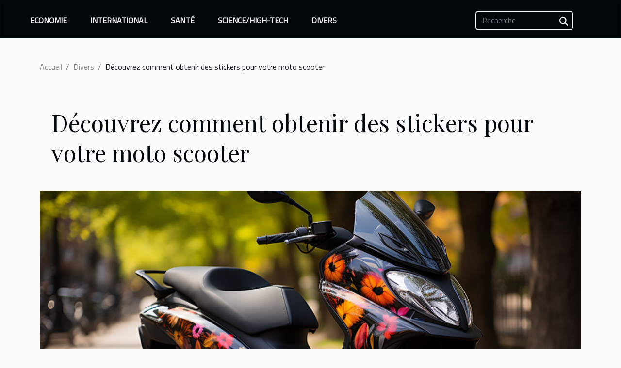

--- FILE ---
content_type: text/html; charset=UTF-8
request_url: https://www.alexandrefigurines.com/decouvrez-comment-obtenir-des-stickers-pour-votre-moto-scooter
body_size: 14651
content:
<!DOCTYPE html>
    <html lang="fr">
<head>
    <meta charset="utf-8">
    <title>Découvrez comment obtenir des stickers pour votre moto scooter  | www.alexandrefigurines.com</title>
<meta name="description" content="">

<meta name="robots" content="all" />
<link rel="icon" type="image/png" href="/favicon.png" />
    <meta name="viewport" content="width=device-width, initial-scale=1">
    <link rel="stylesheet" href="/css/style2.css">
</head>
<body>
    <header>
    <div class="container-fluid fixed-top d-flex justify-content-center">
        <nav class="navbar navbar-expand-xl pt-3">
            <div class="container-fluid">
                <button class="navbar-toggler" type="button" data-bs-toggle="collapse" data-bs-target="#navbarSupportedContent" aria-controls="navbarSupportedContent" aria-expanded="false" aria-label="Toggle navigation">
                    <svg xmlns="http://www.w3.org/2000/svg" fill="currentColor" class="bi bi-list" viewBox="0 0 16 16">
                        <path fill-rule="evenodd" d="M2.5 12a.5.5 0 0 1 .5-.5h10a.5.5 0 0 1 0 1H3a.5.5 0 0 1-.5-.5m0-4a.5.5 0 0 1 .5-.5h10a.5.5 0 0 1 0 1H3a.5.5 0 0 1-.5-.5m0-4a.5.5 0 0 1 .5-.5h10a.5.5 0 0 1 0 1H3a.5.5 0 0 1-.5-.5"></path>
                    </svg>
                </button>
                <div class="collapse navbar-collapse" id="navbarSupportedContent">
                    <ul class="navbar-nav">
                                                    <li class="nav-item">
    <a href="/economie" class="nav-link">Economie</a>
    </li>
                                    <li class="nav-item">
    <a href="/international" class="nav-link">International</a>
    </li>
                                    <li class="nav-item">
    <a href="/sante" class="nav-link">Santé</a>
    </li>
                                    <li class="nav-item">
    <a href="/sciencehigh-tech" class="nav-link">Science/High-Tech</a>
    </li>
                                    <li class="nav-item">
    <a href="/divers" class="nav-link">Divers</a>
    </li>
                            </ul>
                    <form class="d-flex" role="search" method="get" action="/search">
    <input type="search" class="form-control"  name="q" placeholder="Recherche" aria-label="Recherche"  pattern=".*\S.*" required>
    <button type="submit" class="btn">
        <svg xmlns="http://www.w3.org/2000/svg" width="18px" height="18px" fill="currentColor" viewBox="0 0 512 512">
                    <path d="M416 208c0 45.9-14.9 88.3-40 122.7L502.6 457.4c12.5 12.5 12.5 32.8 0 45.3s-32.8 12.5-45.3 0L330.7 376c-34.4 25.2-76.8 40-122.7 40C93.1 416 0 322.9 0 208S93.1 0 208 0S416 93.1 416 208zM208 352a144 144 0 1 0 0-288 144 144 0 1 0 0 288z"/>
                </svg>
    </button>
</form>
                </div>
            </div>
        </nav>
    </div>
</header>
<div class="container">
        <nav aria-label="breadcrumb"
             >
            <ol class="breadcrumb">
                <li class="breadcrumb-item"><a href="/">Accueil</a></li>
                                    <li class="breadcrumb-item  active ">
                        <a href="/divers" title="Divers">Divers</a>                    </li>
                                <li class="breadcrumb-item">
                    Découvrez comment obtenir des stickers pour votre moto scooter                </li>
            </ol>
        </nav>
    </div>
<div class="container-fluid">
    <main class="container sidebar-left mt-2">
        <div class="row">
            <div>
                                    <h1>
                        Découvrez comment obtenir des stickers pour votre moto scooter                    </h1>
                
                    <img class="img-fluid" src="/images/decouvrez-comment-obtenir-des-stickers-pour-votre-moto-scooter.jpg" alt="Découvrez comment obtenir des stickers pour votre moto scooter">
            </div>

            <aside class="col-lg-3 order-2 order-lg-1 col-12 aside-left">
            <!--     -->

                <div class="list-img-none">
                    <h2>Dans la même rubrique</h2>                            <section>
                    <figure><a href="/impact-des-departs-de-joueurs-sur-la-dynamique-dune-equipe-locale" title="Impact des départs de joueurs sur la dynamique d&#039;une équipe locale"><img class="img-fluid" src="/images/impact-des-departs-de-joueurs-sur-la-dynamique-dune-equipe-locale.jpg" alt="Impact des départs de joueurs sur la dynamique d&#039;une équipe locale"></a></figure><figcaption>Impact des départs de joueurs sur la dynamique d'une équipe locale</figcaption>                    <div>
                                                <h3><a href="/impact-des-departs-de-joueurs-sur-la-dynamique-dune-equipe-locale" title="Impact des départs de joueurs sur la dynamique d&#039;une équipe locale">Impact des départs de joueurs sur la dynamique d'une équipe locale</a></h3>                    </div>
                </section>
                            <section>
                    <figure><a href="/comment-un-parfum-peut-capturer-lessence-de-lelegance-parisienne" title="Comment un parfum peut capturer l&#039;essence de l&#039;élégance parisienne ?"><img class="img-fluid" src="/images/comment-un-parfum-peut-capturer-lessence-de-lelegance-parisienne.jpeg" alt="Comment un parfum peut capturer l&#039;essence de l&#039;élégance parisienne ?"></a></figure><figcaption>Comment un parfum peut capturer l'essence de l'élégance parisienne ?</figcaption>                    <div>
                                                <h3><a href="/comment-un-parfum-peut-capturer-lessence-de-lelegance-parisienne" title="Comment un parfum peut capturer l&#039;essence de l&#039;élégance parisienne ?">Comment un parfum peut capturer l'essence de l'élégance parisienne ?</a></h3>                    </div>
                </section>
                            <section>
                    <figure><a href="/comment-choisir-la-meilleure-activite-de-plein-air-pour-votre-prochaine-aventure" title="Comment choisir la meilleure activité de plein air pour votre prochaine aventure ?"><img class="img-fluid" src="/images/comment-choisir-la-meilleure-activite-de-plein-air-pour-votre-prochaine-aventure.jpg" alt="Comment choisir la meilleure activité de plein air pour votre prochaine aventure ?"></a></figure><figcaption>Comment choisir la meilleure activité de plein air pour votre prochaine aventure ?</figcaption>                    <div>
                                                <h3><a href="/comment-choisir-la-meilleure-activite-de-plein-air-pour-votre-prochaine-aventure" title="Comment choisir la meilleure activité de plein air pour votre prochaine aventure ?">Comment choisir la meilleure activité de plein air pour votre prochaine aventure ?</a></h3>                    </div>
                </section>
                                    </div>
            </aside>

            <div class="col-lg-9 order-1 order-lg-2 col-12 main">
                <article><div><p>La praticité des stickers pour moto n'est plus un secret de polichinelle, que ce soit pour un projet de covering, de tuning ou pour améliorer l'état d'un marquage. Pour les amateurs et passionnés de motos scooters et autres, c'est une excellente façon de décorer et de personnaliser sa moto. Néanmoins, plusieurs éprouvent de difficulté pour trouver de magnifiques stickers adaptés à leur engin. Voici quelques pistes de solutions pour trouver ou réaliser des stickers pour sa moto.</p>
<h2 id="anchor_0">Où trouver des stickers adaptés à sa moto scooter ?</h2>
<p>Pour avoir des stickers pour moto scooter ou autres motos, vous pouvez vous rendre dans un magasin de motos proche de chez vous ou en ligne, chez un bon accessoiriste ou chez un professionnel du graphisme. Néanmoins, ces propositions peuvent  ne pas répondre à vos attentes ou aux décors que vous voulez apporter à votre moto. Cependant, il existe sur internet plusieurs sites qui proposent des stickers pour moto, personnalisés pour chaque type de moto et de modèles variés. Voici un exemple de site internet vous pouvez trouver les stickers qui conviennent à votre moto, <a href="https://gt-stickers.com/15-moto-scooter">https://gt-stickers.com/15-moto-scooter</a>.<br />
En effet, ces sites internet offrent aux passionnés de moto, un large éventail de stickers. Que ce soit pour les motos scooters, stickers type origine, cyclo, full réplica, les stickers conçus pour les jantes ou les casques, vous aurez tout en cette matière.</p>
<h2 id="anchor_1">Méthodes d'application de stickers sur sa moto</h2>
<p>Après avoir validé votre commande de stickers et après l'avoir acheté, la phase qui suit est celle de la pose. Mais il faut savoir que les méthodes peuvent varier en fonction de la partie où le sticker sera collé, sur les jantes ou la carrosserie. Mais quelle que soit la partie, il est important de la préparer pour être en mesure de réaliser une bonne pose. En effet, un bon nettoyage avec de l'eau est important, accompagné d'un dégraissage à l'alcool est recommandé.<br />
Ces étapes sont nécessaires avant d'effectuer la pose des stickers pour ainsi permettre à la colle du vinyle adhésif de bien se coller à la moto.</p><div>
                    <fieldset><time datetime="2021-05-13 03:21:30">Jeudi 13 mai 2021 03:21</time>                        <ul>
                    <li><a href="https://www.facebook.com/sharer.php?u=https://www.alexandrefigurines.com/decouvrez-comment-obtenir-des-stickers-pour-votre-moto-scooter" rel="nofollow" target="_blank"><i class="social-facebook"></i></a></li>
                    <li><a href="https://twitter.com/share?url=https://www.alexandrefigurines.com/decouvrez-comment-obtenir-des-stickers-pour-votre-moto-scooter&amp;text=Découvrez comment obtenir des stickers pour votre moto scooter" rel="nofollow" target="_blank"><i class="social-twitter"></i></a></li>
                    <li><a href="https://t.me/share/url?url=https://www.alexandrefigurines.com/decouvrez-comment-obtenir-des-stickers-pour-votre-moto-scooter&amp;text=Découvrez comment obtenir des stickers pour votre moto scooter" rel="nofollow" target="_blank"><i class="social-telegram"></i></a></li>
                    <li><a href="https://reddit.com/submit?url=https://www.alexandrefigurines.com/decouvrez-comment-obtenir-des-stickers-pour-votre-moto-scooter&amp;title=Découvrez comment obtenir des stickers pour votre moto scooter" rel="nofollow" target="_blank"><i class="social-reddit"></i></a></li>
                    <li><a href="mailto:?subject=Découvrez comment obtenir des stickers pour votre moto scooter&amp;body=Découvrez comment obtenir des stickers pour votre moto scooter: https://www.alexandrefigurines.com/decouvrez-comment-obtenir-des-stickers-pour-votre-moto-scooter&quot;" rel="nofollow" target="_blank"><i class="social-mail"></i></a></li>
                    <li><a href="https://pinterest.com/pin/create/bookmarklet/?media=/images/decouvrez-comment-obtenir-des-stickers-pour-votre-moto-scooter.jpg&amp;url=https://www.alexandrefigurines.com/decouvrez-comment-obtenir-des-stickers-pour-votre-moto-scooter&amp;is_video=0&amp;description=Découvrez comment obtenir des stickers pour votre moto scooter" rel="nofollow" target="_blank"><i class="social-pinterest"></i></a></li>
                    <li><a href="https://www.linkedin.com/shareArticle?url=https://www.alexandrefigurines.com/decouvrez-comment-obtenir-des-stickers-pour-votre-moto-scooter&amp;title=Découvrez comment obtenir des stickers pour votre moto scooter" rel="nofollow" target="_blank"><i class="social-linkedin"></i></a></li>
            </ul></fieldset></article>            </div>
        </div>
        <div class="container pages-list-default">
        <h2>Sur le même sujet</h2>                    <section>
                <div class="row">
                    <div class="col-sm-3">
                        <a href="/impact-des-departs-de-joueurs-sur-la-dynamique-dune-equipe-locale" title="Impact des départs de joueurs sur la dynamique d&#039;une équipe locale"><img class="float-start img-fluid" src="/images/impact-des-departs-de-joueurs-sur-la-dynamique-dune-equipe-locale.jpg" alt="Impact des départs de joueurs sur la dynamique d&#039;une équipe locale"></a>                    </div>
                    <div class="col-sm-9 "> 
                        <h3><a href="/impact-des-departs-de-joueurs-sur-la-dynamique-dune-equipe-locale" title="Impact des départs de joueurs sur la dynamique d&#039;une équipe locale">Impact des départs de joueurs sur la dynamique d'une équipe locale</a></h3>                        <time datetime="2026-01-16 16:42:12">Vendredi 16 janvier 2026 16:42</time>                        <div>
Dans le monde du sport amateur, une équipe locale fait souvent face à des changements de composition qui bouleversent son équilibre. Le départ de joueurs influents peut transformer la dynamique collective, suscitant à la fois des défis et de nouvelles opportunités. Découvrez comment ces mouvements affectent non seulement la performance sur le terrain, mais aussi l'esprit d'équipe et l'engagement communautaire qui font la force d’une formation locale.
Comprendre la dynamique d’équipe

Dans le contexte du sport local, la dynamique d’équipe constitue le socle sur lequel repose la réussite d’une formation. La synergie de groupe se manifeste à travers une communication fluide, une confiance réciproque et une cohésion authentique entre les membres. Les relations entre joueurs, tissées lors...<!--    <time datetime="2026-01-16 16:42:12">Vendredi 16 janvier 2026 16:42</time> --></div>                                            </div>
                </div>

            </section>
                    <section>
                <div class="row">
                    <div class="col-sm-3">
                        <a href="/comment-un-parfum-peut-capturer-lessence-de-lelegance-parisienne" title="Comment un parfum peut capturer l&#039;essence de l&#039;élégance parisienne ?"><img class="float-start img-fluid" src="/images/comment-un-parfum-peut-capturer-lessence-de-lelegance-parisienne.jpeg" alt="Comment un parfum peut capturer l&#039;essence de l&#039;élégance parisienne ?"></a>                    </div>
                    <div class="col-sm-9 "> 
                        <h3><a href="/comment-un-parfum-peut-capturer-lessence-de-lelegance-parisienne" title="Comment un parfum peut capturer l&#039;essence de l&#039;élégance parisienne ?">Comment un parfum peut capturer l'essence de l'élégance parisienne ?</a></h3>                        <time datetime="2025-12-16 10:14:05">Mardi 16 décembre 2025 10:14</time>                        <div>
Évoquer l’élégance parisienne à travers un parfum, c’est promettre un voyage sensoriel au cœur de la capitale française. Ce thème fascine et intrigue : comment une fragrance peut-elle traduire la subtilité, la sophistication et l’art de vivre propres à Paris ? Découvrez dans les paragraphes suivants les secrets et les techniques permettant à une création olfactive de capturer cette aura unique et intemporelle.
Les origines de l’élégance parisienne
L’élégance parisienne s’est construite au fil des siècles, irriguée par la richesse de l’histoire du parfum et l’influence constante de la culture parisienne. Au cœur de l’Europe, Paris est devenue la capitale incontestée du chic français, où le raffinement s’incarne aussi bien dans l’architecture haussmannienne que dans les salons littéraires...<!--    <time datetime="2025-12-16 10:14:05">Mardi 16 décembre 2025 10:14</time> --></div>                                            </div>
                </div>

            </section>
                    <section>
                <div class="row">
                    <div class="col-sm-3">
                        <a href="/comment-choisir-la-meilleure-activite-de-plein-air-pour-votre-prochaine-aventure" title="Comment choisir la meilleure activité de plein air pour votre prochaine aventure ?"><img class="float-start img-fluid" src="/images/comment-choisir-la-meilleure-activite-de-plein-air-pour-votre-prochaine-aventure.jpg" alt="Comment choisir la meilleure activité de plein air pour votre prochaine aventure ?"></a>                    </div>
                    <div class="col-sm-9 "> 
                        <h3><a href="/comment-choisir-la-meilleure-activite-de-plein-air-pour-votre-prochaine-aventure" title="Comment choisir la meilleure activité de plein air pour votre prochaine aventure ?">Comment choisir la meilleure activité de plein air pour votre prochaine aventure ?</a></h3>                        <time datetime="2025-11-06 00:28:05">Jeudi 6 novembre 2025 00:28</time>                        <div>Choisir l’activité de plein air idéale peut transformer une simple sortie en une aventure inoubliable. Avec la multitude d’options disponibles, il devient parfois complexe de trouver celle qui correspond parfaitement à ses attentes et à ses capacités. Découvrez dans cet article des conseils d’expert pour sélectionner l’expérience qui saura combler votre soif de découverte tout en assurant sécurité et plaisir.Analysez vos envies et objectifs
Avant de sélectionner une activité de plein air pour une aventure personnalisée, il s’avère indispensable de procéder à une introspection afin de clarifier vos envies et objectifs personnels. Ce travail préalable permet d’identifier avec précision le type d’expérience recherché, qu’il s’agisse de vivre une immersion intense dans la découverte nature,...<!--    <time datetime="2025-11-06 00:28:05">Jeudi 6 novembre 2025 00:28</time> --></div>                                            </div>
                </div>

            </section>
                    <section>
                <div class="row">
                    <div class="col-sm-3">
                        <a href="/comment-optimiser-lespace-de-votre-sac-a-dos-pour-voyager-leger" title="Comment optimiser l&#039;espace de votre sac à dos pour voyager léger ?"><img class="float-start img-fluid" src="/images/comment-optimiser-lespace-de-votre-sac-a-dos-pour-voyager-leger.jpg" alt="Comment optimiser l&#039;espace de votre sac à dos pour voyager léger ?"></a>                    </div>
                    <div class="col-sm-9 "> 
                        <h3><a href="/comment-optimiser-lespace-de-votre-sac-a-dos-pour-voyager-leger" title="Comment optimiser l&#039;espace de votre sac à dos pour voyager léger ?">Comment optimiser l'espace de votre sac à dos pour voyager léger ?</a></h3>                        <time datetime="2025-09-22 01:00:05">Lundi 22 septembre 2025 01:00</time>                        <div>
Voyager avec un sac à dos bien organisé transforme totalement l’expérience du voyageur. Saviez-vous qu’une bonne optimisation de l’espace permet non seulement de voyager plus léger mais aussi de garder l’esprit tranquille pendant vos déplacements ? Plongez dans ces conseils pratiques pour découvrir comment maximiser chaque centimètre de votre sac et voyager sereinement, quelle que soit votre destination.
Choisir le bon sac à dos
Choisir sac à dos parfaitement adapté à ses besoins représente une étape primordiale pour voyager léger et profiter d’un confort optimal tout au long du séjour. La taille idéale dépend principalement de la durée du voyage : pour un week-end, un volume adapté d’environ 30 à 40 litres suffit, tandis qu’un périple plus long nécessite un espace de 50 à 70 litres....<!--    <time datetime="2025-09-22 01:00:05">Lundi 22 septembre 2025 01:00</time> --></div>                                            </div>
                </div>

            </section>
                    <section>
                <div class="row">
                    <div class="col-sm-3">
                        <a href="/maximiser-lespace-astuces-pour-petits-balcons-urbains" title="Maximiser l&#039;espace : astuces pour petits balcons urbains"><img class="float-start img-fluid" src="/images/maximiser-lespace-astuces-pour-petits-balcons-urbains.jpeg" alt="Maximiser l&#039;espace : astuces pour petits balcons urbains"></a>                    </div>
                    <div class="col-sm-9 "> 
                        <h3><a href="/maximiser-lespace-astuces-pour-petits-balcons-urbains" title="Maximiser l&#039;espace : astuces pour petits balcons urbains">Maximiser l'espace : astuces pour petits balcons urbains</a></h3>                        <time datetime="2025-09-18 08:16:04">Jeudi 18 septembre 2025 08:16</time>                        <div>Vivre en ville offre de nombreux avantages, mais l'espace extérieur se fait souvent rare. Pourtant, même les plus petits balcons peuvent devenir des havres de paix si l'on sait les aménager astucieusement. Découvrez dans cet article des conseils pratiques et inspirants pour transformer votre balcon urbain en un lieu aussi fonctionnel qu’agréable.Optimiser le rangement vertical

Dans l’univers du balcon urbain, la clé de l’optimisation espace réside dans l’exploitation intelligente de la hauteur disponible. Installer des étagères extérieures robustes le long des murs ou fixer des panneaux modulaires au garde-corps permet d’accroître le rangement vertical tout en libérant la surface au sol. Les crochets suspendus, parfaits pour des plantes aromatiques, des outils de jardin ou des...<!--    <time datetime="2025-09-18 08:16:04">Jeudi 18 septembre 2025 08:16</time> --></div>                                            </div>
                </div>

            </section>
                    <section>
                <div class="row">
                    <div class="col-sm-3">
                        <a href="/conseils-pour-choisir-le-meilleur-specialiste-en-renovation-de-toiture" title="Conseils pour choisir le meilleur spécialiste en rénovation de toiture"><img class="float-start img-fluid" src="/images/conseils-pour-choisir-le-meilleur-specialiste-en-renovation-de-toiture.jpeg" alt="Conseils pour choisir le meilleur spécialiste en rénovation de toiture"></a>                    </div>
                    <div class="col-sm-9 "> 
                        <h3><a href="/conseils-pour-choisir-le-meilleur-specialiste-en-renovation-de-toiture" title="Conseils pour choisir le meilleur spécialiste en rénovation de toiture">Conseils pour choisir le meilleur spécialiste en rénovation de toiture</a></h3>                        <time datetime="2025-06-18 00:34:05">Mercredi 18 juin 2025 00:34</time>                        <div>
La rénovation de toiture représente une étape déterminante pour préserver la qualité et la valeur d'une habitation. Pour garantir un résultat optimal, sélectionner un spécialiste compétent s’avère une démarche incontournable. Découvrez dans cet article des conseils pratiques et techniques pour trouver le professionnel idéal et assurer la pérennité de votre toit.
Vérifier l’expérience professionnelle

Lorsqu’il s’agit de choisir un spécialiste en rénovation de toiture, il s’avère fondamental de s’intéresser minutieusement à son expérience professionnelle. Un parcours professionnel long et varié permet d’accumuler un savoir-faire précieux, particulièrement pour la réalisation d’éléments techniques tels que le solin, cette pièce indispensable qui assure l’étanchéité entre la toiture et les...<!--    <time datetime="2025-06-18 00:34:05">Mercredi 18 juin 2025 00:34</time> --></div>                                            </div>
                </div>

            </section>
                    <section>
                <div class="row">
                    <div class="col-sm-3">
                        <a href="/exploration-des-variations-regionales-des-gaufres-dans-le-monde" title="Exploration des variations régionales des gaufres dans le monde"><img class="float-start img-fluid" src="/images/exploration-des-variations-regionales-des-gaufres-dans-le-monde.jpeg" alt="Exploration des variations régionales des gaufres dans le monde"></a>                    </div>
                    <div class="col-sm-9 "> 
                        <h3><a href="/exploration-des-variations-regionales-des-gaufres-dans-le-monde" title="Exploration des variations régionales des gaufres dans le monde">Exploration des variations régionales des gaufres dans le monde</a></h3>                        <time datetime="2025-06-12 01:28:05">Jeudi 12 juin 2025 01:28</time>                        <div>
Partez à la découverte des saveurs et des textures uniques que les gaufres offrent à travers le monde. Du croustillant sucré à la version salée, chaque région a su s’approprier ce mets emblématique en le réinventant selon ses traditions et ingrédients locaux. Laissez-vous surprendre par la richesse et la diversité des gaufres à l’international, et préparez-vous à explorer des recettes qui témoignent de la créativité culinaire globale.
Origines européennes des gaufres
Les gaufres européennes possèdent une histoire fascinante, étroitement liée à la culture culinaire de nombreux pays du continent. En Europe, les premières traces de gaufres remontent au Moyen Âge, où elles étaient cuites entre deux plaques métalliques gravées, donnant naissance au fameux fer à gaufre. Rapidement, la recette...<!--    <time datetime="2025-06-12 01:28:05">Jeudi 12 juin 2025 01:28</time> --></div>                                            </div>
                </div>

            </section>
                    <section>
                <div class="row">
                    <div class="col-sm-3">
                        <a href="/guide-complet-pour-un-debarras-efficace-et-ecologique-de-votre-habitation" title="Guide complet pour un débarras efficace et écologique de votre habitation"><img class="float-start img-fluid" src="/images/guide-complet-pour-un-debarras-efficace-et-ecologique-de-votre-habitation.jpg" alt="Guide complet pour un débarras efficace et écologique de votre habitation"></a>                    </div>
                    <div class="col-sm-9 "> 
                        <h3><a href="/guide-complet-pour-un-debarras-efficace-et-ecologique-de-votre-habitation" title="Guide complet pour un débarras efficace et écologique de votre habitation">Guide complet pour un débarras efficace et écologique de votre habitation</a></h3>                        <time datetime="2025-05-10 11:02:07">Samedi 10 mai 2025 11:02</time>                        <div>
L'époque où l'on accumulait sans conscience est révolue, laissant place à un nouvel impératif : celui de l'écoresponsabilité. Débarrasser son logement ne consiste plus simplement à se séparer du superflu, mais à le faire de manière respectueuse de l'environnement. Cet exposé vous guide pas à pas dans cette démarche d'épuration écologique, vous invitant à découvrir des astuces et méthodes pour allier efficacité et préservation de notre Terre.
Préparation avant le débarras
Avant d'initier le débarras de votre habitation, une étape préalable s'avère nécessaire : réaliser un inventaire des biens. Cette démarche stratégique consiste à dresser une liste précise de ce que vous possédez, permettant ainsi de distinguer les objets à conserver des ceux à évacuer. Il est conseillé de réfléchir à la...<!--    <time datetime="2025-05-10 11:02:07">Samedi 10 mai 2025 11:02</time> --></div>                                            </div>
                </div>

            </section>
                    <section>
                <div class="row">
                    <div class="col-sm-3">
                        <a href="/comment-choisir-des-confiseries-en-ligne-pour-chaque-occasion" title="Comment choisir des confiseries en ligne pour chaque occasion"><img class="float-start img-fluid" src="/images/comment-choisir-des-confiseries-en-ligne-pour-chaque-occasion.jpeg" alt="Comment choisir des confiseries en ligne pour chaque occasion"></a>                    </div>
                    <div class="col-sm-9 "> 
                        <h3><a href="/comment-choisir-des-confiseries-en-ligne-pour-chaque-occasion" title="Comment choisir des confiseries en ligne pour chaque occasion">Comment choisir des confiseries en ligne pour chaque occasion</a></h3>                        <time datetime="2025-04-17 09:52:55">Jeudi 17 avril 2025 09:52</time>                        <div>
La quête des confiseries idéales pour célébrer chaque évènement spécial est un voyage aussi délicieux qu'exigeant. Avec l'avènement du shopping en ligne, cette recherche s'effectue désormais au bout des doigts, apportant son lot de commodités et de défis. Cet exposé vous guidera à travers les arcanes de la sélection des douceurs en ligne pour que chaque moment festif soit sublimé par des friandises parfaitement choisies.
Comprendre l'occasion et ses codes
Opter pour des confiseries en ligne est une démarche qui demande de tenir compte de l'occasion spécifique à célébrer. Chaque festivité, que ce soit un mariage, un anniversaire ou une célébration nationale, porte avec elle un certain nombre de traditions et de préférences culturelles. Un expert en confiserie ou un chef pâtissier aura...<!--    <time datetime="2025-04-17 09:52:55">Jeudi 17 avril 2025 09:52</time> --></div>                                            </div>
                </div>

            </section>
                    <section>
                <div class="row">
                    <div class="col-sm-3">
                        <a href="/comment-choisir-la-tente-publicitaire-gonflable-ideale-pour-vos-evenements" title="Comment choisir la tente publicitaire gonflable idéale pour vos événements"><img class="float-start img-fluid" src="/images/comment-choisir-la-tente-publicitaire-gonflable-ideale-pour-vos-evenements.jpeg" alt="Comment choisir la tente publicitaire gonflable idéale pour vos événements"></a>                    </div>
                    <div class="col-sm-9 "> 
                        <h3><a href="/comment-choisir-la-tente-publicitaire-gonflable-ideale-pour-vos-evenements" title="Comment choisir la tente publicitaire gonflable idéale pour vos événements">Comment choisir la tente publicitaire gonflable idéale pour vos événements</a></h3>                        <time datetime="2025-03-03 00:28:05">Lundi 3 mars 2025 00:28</time>                        <div>
L'organisation d'un événement professionnel ou promotionnel requiert une attention particulière sur les moyens de communication visuelle. Parmi eux, la tente publicitaire gonflable s'est imposée comme un support à la fois pratique et efficace pour captiver l'audience. Choisir la tente idéale n'est pas une mince affaire, il s'agit de considérer plusieurs critères pour garantir un impact maximal. Cet article se propose de vous guider dans cette sélection en mettant l'accent sur les points essentiels à considérer avant de faire votre choix. Découvrez comment faire de votre tente publicitaire gonflable un atout incontestable pour tous vos événements.
Comprendre l'utilité des tentes publicitaires gonflables
Les tentes publicitaires gonflables sont devenues un élément incontournable dans le...<!--    <time datetime="2025-03-03 00:28:05">Lundi 3 mars 2025 00:28</time> --></div>                                            </div>
                </div>

            </section>
                    <section>
                <div class="row">
                    <div class="col-sm-3">
                        <a href="/gite-avec-jacuzzi-privatif-glam-88-vous-accueille-pour-un-sejour-hivernal-unique-entre-les-vosges-et-lalsace" title="Gîte avec jacuzzi privatif : Glam 88 vous accueille pour un séjour hivernal unique entre les Vosges et l’Alsace !"><img class="float-start img-fluid" src="/images/A-7.jpg" alt="Gîte avec jacuzzi privatif : Glam 88 vous accueille pour un séjour hivernal unique entre les Vosges et l’Alsace !"></a>                    </div>
                    <div class="col-sm-9 "> 
                        <h3><a href="/gite-avec-jacuzzi-privatif-glam-88-vous-accueille-pour-un-sejour-hivernal-unique-entre-les-vosges-et-lalsace" title="Gîte avec jacuzzi privatif : Glam 88 vous accueille pour un séjour hivernal unique entre les Vosges et l’Alsace !">Gîte avec jacuzzi privatif : Glam 88 vous accueille pour un séjour hivernal unique entre les Vosges et l’Alsace !</a></h3>                        <time datetime="2024-11-25 09:06:03">Lundi 25 novembre 2024 09:06</time>                        <div>Vous avez pr&eacute;vu un s&eacute;jour hivernal mais ne savez pas o&ugrave; aller ? Vous avez envie de vivre une parenth&egrave;se de douceur, de faire le vide autour de vous et de vous retrouver, en couple, dans un cocon de douceur tout en vous enrichissant d&rsquo;activit&eacute;s ext&eacute;rieures ? Nous connaissons exactement l&rsquo;endroit dont vous avez besoin : Glam 88.&nbsp;
&nbsp;
Id&eacute;alement situ&eacute; entre les Vosges et l&rsquo;Alsace, ce g&icirc;te avec jacuzzi et spa privatif est le lieu r&ecirc;v&eacute; pour votre escapade hivernale. Ce g&icirc;te d&rsquo;exception est propice &agrave; un s&eacute;jour en amoureux, o&ugrave; confort et romantisme se m&ecirc;lent &agrave; la beaut&eacute; d&rsquo;une nature immacul&eacute;e.&nbsp;
&nbsp;
Pr&ecirc;t &agrave;...<!--    <time datetime="2024-11-25 09:06:03">Lundi 25 novembre 2024 09:06</time> --></div>                                            </div>
                </div>

            </section>
                    <section>
                <div class="row">
                    <div class="col-sm-3">
                        <a href="/exploration-des-themes-de-lempowerment-feminin-dans-les-podcasts-contemporains" title="Exploration des thèmes de l&#039;empowerment féminin dans les podcasts contemporains"><img class="float-start img-fluid" src="/images/exploration-des-themes-de-lempowerment-feminin-dans-les-podcasts-contemporains.jpeg" alt="Exploration des thèmes de l&#039;empowerment féminin dans les podcasts contemporains"></a>                    </div>
                    <div class="col-sm-9 "> 
                        <h3><a href="/exploration-des-themes-de-lempowerment-feminin-dans-les-podcasts-contemporains" title="Exploration des thèmes de l&#039;empowerment féminin dans les podcasts contemporains">Exploration des thèmes de l'empowerment féminin dans les podcasts contemporains</a></h3>                        <time datetime="2024-09-26 16:34:04">Jeudi 26 septembre 2024 16:34</time>                        <div>
L'empowerment féminin est un sujet de plus en plus prévalent dans nos sociétés contemporaines, trouvant un écho particulier dans les médias numériques. Les podcasts, en tant que plateforme d'expression libre et accessible, offrent un espace privilégié pour explorer et discuter des enjeux liés à l'autonomisation des femmes. Cet article invite à une immersion dans les thématiques de l'empowerment féminin tel qu'il est traité dans les podcasts d'aujourd'hui, soulignant l'impact et l'importance de ces conversations dans la lutte pour l'égalité des genres.
La voix féminine dans l'espace numérique
Dans le paysage actuel du nouveau média, les podcasts émergent comme une plateforme influente pour l'empowerment féminin. Ces émissions numériques offrent aux femmes une tribune d'expression libre,...<!--    <time datetime="2024-09-26 16:34:04">Jeudi 26 septembre 2024 16:34</time> --></div>                                            </div>
                </div>

            </section>
                    <section>
                <div class="row">
                    <div class="col-sm-3">
                        <a href="/guide-complet-pour-rediger-des-sms-de-remerciement-apres-votre-anniversaire" title="Guide complet pour rédiger des SMS de remerciement après votre anniversaire"><img class="float-start img-fluid" src="/images/guide-complet-pour-rediger-des-sms-de-remerciement-apres-votre-anniversaire.jpg" alt="Guide complet pour rédiger des SMS de remerciement après votre anniversaire"></a>                    </div>
                    <div class="col-sm-9 "> 
                        <h3><a href="/guide-complet-pour-rediger-des-sms-de-remerciement-apres-votre-anniversaire" title="Guide complet pour rédiger des SMS de remerciement après votre anniversaire">Guide complet pour rédiger des SMS de remerciement après votre anniversaire</a></h3>                        <time datetime="2024-08-27 07:56:07">Mardi 27 août 2024 07:56</time>                        <div>
La gratitude est un art qui se cultive et s'exprime avec délicatesse, surtout après un événement tel qu'un anniversaire. Rédiger des SMS de remerciement est une marque de considération appréciée, qui témoigne de l'appréciation des gestes et attentions reçus. Ce guide vous propose une démarche complète pour créer des messages sincères et personnalisés, qui sauront toucher vos proches tout en respectant les nuances de l'étiquette moderne. Découvrons ensemble comment transformer ces simples mots en souvenirs durables.
L'importance de personnaliser votre message
Dans la rédaction d'un SMS de remerciement post-anniversaire, la personnalisation est un aspect primordial. Elle implique de considérer la nature du lien tissé avec chacun des destinataires et de moduler le contenu du message en...<!--    <time datetime="2024-08-27 07:56:07">Mardi 27 août 2024 07:56</time> --></div>                                            </div>
                </div>

            </section>
                    <section>
                <div class="row">
                    <div class="col-sm-3">
                        <a href="/lhistoire-du-chateau-de-berne-et-son-heritage-viticole" title="L&#039;histoire du Château de Berne et son héritage viticole"><img class="float-start img-fluid" src="/images/lhistoire-du-chateau-de-berne-et-son-heritage-viticole.jpeg" alt="L&#039;histoire du Château de Berne et son héritage viticole"></a>                    </div>
                    <div class="col-sm-9 "> 
                        <h3><a href="/lhistoire-du-chateau-de-berne-et-son-heritage-viticole" title="L&#039;histoire du Château de Berne et son héritage viticole">L'histoire du Château de Berne et son héritage viticole</a></h3>                        <time datetime="2024-02-22 09:39:23">Jeudi 22 février 2024 09:39</time>                        <div>
Niché au cœur d'une région où la vigne et le vin sont des piliers culturels et économiques, le Château de Berne déploie ses terres comme une invitation à voyager à travers le temps. Ce domaine prestigieux ne se contente pas d'afficher une architecture remarquable ; il est aussi le gardien d'un héritage viticole séculaire. Découvrez l'histoire fascinante de ce lieu, où la tradition viticole s'est perpétuée, s'adaptant aux innovations sans jamais renier son passé. À travers ses vignobles étendus et ses caves voûtées, le Château de Berne incarne l'excellence d'un savoir-faire transmis de génération en génération. Laissez-vous transporter par l'évocation de ses origines, l'évolution de ses techniques viticoles et l'empreinte indélébile qu'il a laissée dans l'univers du vin. Chaque...<!--    <time datetime="2024-02-22 09:39:23">Jeudi 22 février 2024 09:39</time> --></div>                                            </div>
                </div>

            </section>
                    <section>
                <div class="row">
                    <div class="col-sm-3">
                        <a href="/les-tendances-actuelles-en-matiere-de-bretelles-grandes-tailles-pour-hommes-et-femmes" title="Les tendances actuelles en matière de bretelles grandes tailles pour hommes et femmes"><img class="float-start img-fluid" src="/images/les-tendances-actuelles-en-matiere-de-bretelles-grandes-tailles-pour-hommes-et-femmes.jpeg" alt="Les tendances actuelles en matière de bretelles grandes tailles pour hommes et femmes"></a>                    </div>
                    <div class="col-sm-9 "> 
                        <h3><a href="/les-tendances-actuelles-en-matiere-de-bretelles-grandes-tailles-pour-hommes-et-femmes" title="Les tendances actuelles en matière de bretelles grandes tailles pour hommes et femmes">Les tendances actuelles en matière de bretelles grandes tailles pour hommes et femmes</a></h3>                        <time datetime="2023-12-19 15:58:02">Mardi 19 décembre 2023 15:58</time>                        <div>
Dans l'univers de la mode, les accessoires jouent un rôle prépondérant dans la définition du style personnel. Parmi ces derniers, les bretelles grandes tailles se révèlent être un choix de distinction aussi bien pour les hommes que pour les femmes. Cet accessoire, autrefois perçu comme traditionnel, a su traverser les époques pour s'imposer dans les gardes-robes contemporaines. Le présent billet se propose d'explorer les tendances actuelles en matière de bretelles grandes tailles, en dévoilant des styles variés qui s'adaptent à tous les goûts et occasions. La diversité des motifs, des matières et des designs ouvre un éventail de possibilités pour les amateurs de mode. Laissez-vous guider à travers cet univers où l'élégance et le confort se rencontrent, pour redécouvrir cet accessoire...<!--    <time datetime="2023-12-19 15:58:02">Mardi 19 décembre 2023 15:58</time> --></div>                                            </div>
                </div>

            </section>
                    <section>
                <div class="row">
                    <div class="col-sm-3">
                        <a href="/les-meilleures-pratiques-pour-comparer-les-produits-en-ligne" title="Les meilleures pratiques pour comparer les produits en ligne"><img class="float-start img-fluid" src="/images/les-meilleures-pratiques-pour-comparer-les-produits-en-ligne.jpeg" alt="Les meilleures pratiques pour comparer les produits en ligne"></a>                    </div>
                    <div class="col-sm-9 "> 
                        <h3><a href="/les-meilleures-pratiques-pour-comparer-les-produits-en-ligne" title="Les meilleures pratiques pour comparer les produits en ligne">Les meilleures pratiques pour comparer les produits en ligne</a></h3>                        <time datetime="2023-11-10 00:32:05">Vendredi 10 novembre 2023 00:32</time>                        <div>
Dans une ère numérique où les achats en ligne sont devenus monnaie courante, il est devenu essentiel de savoir comparer efficacement les produits sur internet. Cependant, avec une pléthore de produits disponibles, comment s'assurer de faire le meilleur choix ? Il est crucial d'avoir une stratégie efficace pour comparer les produits en ligne et ainsi optimiser son expérience d'achat. C'est ce que nous allons explorer dans cet article. Alors, êtes-vous prêt à devenir un expert de la comparaison de produits en ligne ? Suivez-nous et découvrez les meilleures pratiques pour réaliser cette tâche avec succès.
Comprendre les bases de la comparaison de produits en ligne
Dans le monde du e-commerce, la comparaison de produits en ligne est devenue une pratique courante pour de nombreux...<!--    <time datetime="2023-11-10 00:32:05">Vendredi 10 novembre 2023 00:32</time> --></div>                                            </div>
                </div>

            </section>
                    <section>
                <div class="row">
                    <div class="col-sm-3">
                        <a href="/comment-fabriquer-un-enclos-poulailler-a-peu-de-frais" title="Comment fabriquer un enclos poulailler à peu de frais ?"><img class="float-start img-fluid" src="/images/comment-fabriquer-un-enclos-poulailler-a-peu-de-frais.jpeg" alt="Comment fabriquer un enclos poulailler à peu de frais ?"></a>                    </div>
                    <div class="col-sm-9 "> 
                        <h3><a href="/comment-fabriquer-un-enclos-poulailler-a-peu-de-frais" title="Comment fabriquer un enclos poulailler à peu de frais ?">Comment fabriquer un enclos poulailler à peu de frais ?</a></h3>                        <time datetime="2023-11-02 21:40:48">Jeudi 2 novembre 2023 21:40</time>                        <div>À l’instar de l’agriculture et de la pêche, l’élevage est aussi l’une des activités rentables lorsque vous désirez être un micro-entrepreneur. L’élevage des poules est une branche de ce secteur qui est bénéfique, mais il va falloir beaucoup veiller à l’entretien des animaux pour avoir gain de cause. Cependant, la fabrication d’un poulailler est indispensable. Si vous n’avez pas les frais, voici ce qu’il faut faire construire un enclos à peu de frais.
Trouvez le matériel nécessaire pour la construction
Comme une maison, la construction d’un enclos poulailler ne se fait pas à l’improviste. Tout commence par la préparation du matériel à utiliser,  vérifiez ceci pour plus de détails. Le matériel qu’il faut pour le travail est normalement acheté dans une boutique ou une quincaillerie, mais à...<!--    <time datetime="2023-11-02 21:40:48">Jeudi 2 novembre 2023 21:40</time> --></div>                                            </div>
                </div>

            </section>
                    <section>
                <div class="row">
                    <div class="col-sm-3">
                        <a href="/quels-sont-les-criteres-de-choix-dun-bon-soutien-gorg" title="Quels sont les critères de choix d’un bon soutien-gorge ?"><img class="float-start img-fluid" src="/images/quels-sont-les-criteres-de-choix-dun-bon-soutien-gorge.jpeg" alt="Quels sont les critères de choix d’un bon soutien-gorge ?"></a>                    </div>
                    <div class="col-sm-9 "> 
                        <h3><a href="/quels-sont-les-criteres-de-choix-dun-bon-soutien-gorg" title="Quels sont les critères de choix d’un bon soutien-gorge ?">Quels sont les critères de choix d’un bon soutien-gorge ?</a></h3>                        <time datetime="2023-11-02 21:40:46">Jeudi 2 novembre 2023 21:40</time>                        <div>Pour mieux vous habiller, il est indispensable de porter des soutiens gorges. Ces derniers sont la clé d’une tenue irréprochable. Cependant, le choix d’un soutien-gorge inadéquat risque d’abimer les tissus de votre poitrine et d’entailler votre peau. De ce fait, l’idéal est de faire un choix sur la base de certains critères que vous découvrirez dans cet article.
Tenir compte de la morphologie de votre poitrine
Avant de vous lancer dans le choix de votre soutien-gorge, il est important de tenir compte de la morphologie de votre poitrine. Certaines femmes ont des seins bombés, en pommes, en poires, asymétriques, etc. Vous trouverez ce qui correspondra à votre besoin, car les modèles de ce dessous sont divers et variés sur le marché. Cependant, vous devez connaitre la forme exacte de votre...<!--    <time datetime="2023-11-02 21:40:46">Jeudi 2 novembre 2023 21:40</time> --></div>                                            </div>
                </div>

            </section>
                    <section>
                <div class="row">
                    <div class="col-sm-3">
                        <a href="/salle-de-bain-comment-choisir-les-bons-equipements" title="Salle de bain : Comment choisir les bons équipements"><img class="float-start img-fluid" src="/images/salle-de-bain-comment-choisir-les-bons-equipements.jpeg" alt="Salle de bain : Comment choisir les bons équipements"></a>                    </div>
                    <div class="col-sm-9 "> 
                        <h3><a href="/salle-de-bain-comment-choisir-les-bons-equipements" title="Salle de bain : Comment choisir les bons équipements">Salle de bain : Comment choisir les bons équipements</a></h3>                        <time datetime="2023-08-16 02:18:01">Mercredi 16 août 2023 02:18</time>                        <div>La salle de bain est bien plus qu'un simple espace fonctionnel dans notre maison. C'est un sanctuaire de détente et de rafraîchissement, un lieu où nous pouvons prendre du temps pour nous-mêmes et nous préparer pour la journée à venir. Pour créer une salle de bain qui répond à la fois à vos besoins pratiques et à vos aspirations esthétiques, le choix des bons équipements est essentiel. Dans cet article, nous allons explorer les éléments clés à prendre en compte lors du choix des équipements de salle de bain parfaits pour votre espace.
La disposition de l'espace
La disposition de votre salle de bain joue un rôle crucial dans le choix des équipements. Si vous disposez d'un espace restreint, opter sur ce site, pour des équipements compacts et multifonctionnels peut vous aider à maximiser...<!--    <time datetime="2023-08-16 02:18:01">Mercredi 16 août 2023 02:18</time> --></div>                                            </div>
                </div>

            </section>
                    <section>
                <div class="row">
                    <div class="col-sm-3">
                        <a href="/pourquoi-faut-il-se-fier-a-un-cabinet-comptable" title="Pourquoi faut-il se fier à un cabinet comptable ?"><img class="float-start img-fluid" src="/images/pourquoi-faut-il-se-fier-a-un-cabinet-comptable.jpeg" alt="Pourquoi faut-il se fier à un cabinet comptable ?"></a>                    </div>
                    <div class="col-sm-9 "> 
                        <h3><a href="/pourquoi-faut-il-se-fier-a-un-cabinet-comptable" title="Pourquoi faut-il se fier à un cabinet comptable ?">Pourquoi faut-il se fier à un cabinet comptable ?</a></h3>                        <time datetime="2023-08-16 02:06:01">Mercredi 16 août 2023 02:06</time>                        <div>Lorsque vous entrez dans le marché des affaires, la gestion de vos finances est une composante essentielle et indispensable pour assurer la pérennité et la croissance de votre patrimoine. Cependant, cette tâche est de loin l’une des plus difficiles auxquelles tout le monde ne peut se livrer. Ainsi, pour pallier ce problème, la grande majorité des entreprises font appel à des cabinets comptables pour les aider dans cette tâche. Ce que vous devez savoir sur ces cabinets est qu’ils apportent de nombreux points avantageux et indispensables pour assurer une gestion financière efficace et optimale de l’entreprise.&nbsp;
Assurance de la comptabilité de votre patrimoine&nbsp;
Vous devez savoir que les cabinets comptables permettent d’assurer la tenue de la comptabilité dans les entreprises...<!--    <time datetime="2023-08-16 02:06:01">Mercredi 16 août 2023 02:06</time> --></div>                                            </div>
                </div>

            </section>
                    <section>
                <div class="row">
                    <div class="col-sm-3">
                        <a href="/lessentiel-a-savoir-sur-une-formation-initiale" title="L&#039;essentiel à savoir sur une formation initiale"><img class="float-start img-fluid" src="/images/lessentiel-a-savoir-sur-une-formation-initiale.jpeg" alt="L&#039;essentiel à savoir sur une formation initiale"></a>                    </div>
                    <div class="col-sm-9 "> 
                        <h3><a href="/lessentiel-a-savoir-sur-une-formation-initiale" title="L&#039;essentiel à savoir sur une formation initiale">L'essentiel à savoir sur une formation initiale</a></h3>                        <time datetime="2023-03-24 12:24:06">Vendredi 24 mars 2023 12:24</time>                        <div>Avant de vouloir entamer une formation initiale, il est impératif que vous preniez en compte vos besoins et surtout votre parcours. En principe, la formation initiale est un pont vers un diplôme, un métier ou plutôt à l'aboutissement d'un projet d'envergure professionnelle. Toutefois, qu'est-ce que réellement la formation initiale ? Existe-t-il des aides de financement pour ce type de formation ? Nous ne saurions donner plus de détails sur ces deux problématiques sans aborder le type d'enseignement et le statut en formation initiale.
Formation initiale : qu'est-ce que c'est ?
En général, la formation initiale est considérée comme un parcours d'études. Il se fait en priorité sans interruption suite à une longue période de scolarisation obligatoire. Cliquez ici pour en savoir plus sur...<!--    <time datetime="2023-03-24 12:24:06">Vendredi 24 mars 2023 12:24</time> --></div>                                            </div>
                </div>

            </section>
                    <section>
                <div class="row">
                    <div class="col-sm-3">
                        <a href="/cabine-de-peinture-gonflable-le-moyen-ideal-pour-faire-jaillir-votre-creativite" title="Cabine de peinture gonflable : Le moyen idéal pour faire jaillir votre créativité !"><img class="float-start img-fluid" src="/images/cabine-de-peinture-gonflable-le-moyen-ideal-pour-faire-jaillir-votre-creativite.jpg" alt="Cabine de peinture gonflable : Le moyen idéal pour faire jaillir votre créativité !"></a>                    </div>
                    <div class="col-sm-9 "> 
                        <h3><a href="/cabine-de-peinture-gonflable-le-moyen-ideal-pour-faire-jaillir-votre-creativite" title="Cabine de peinture gonflable : Le moyen idéal pour faire jaillir votre créativité !">Cabine de peinture gonflable : Le moyen idéal pour faire jaillir votre créativité !</a></h3>                        <time datetime="2023-03-09 02:44:04">Jeudi 9 mars 2023 02:44</time>                        <div>Une cabine de peinture est un élément essentiel de tout processus créatif. Non seulement elle vous donne l'espace nécessaire pour travailler, mais elle vous permet également d'expérimenter et de jouer avec différentes couleurs et techniques. De plus, lorsque vous installez votre cabine de peinture gonflable, vous pouvez la rendre aussi amusante ou fonctionnelle que vous le souhaitez !&nbsp;
La cabine de peinture gonflable peut vous aider à vous lancer dans le monde de l'art.
&nbsp;
Une cabine de peinture gonflable convient pour débuter dans le monde de l'art. En fait, de nombreuses personnes les trouvent très utiles pour trouver des idées de nouvelles peintures et de nouveaux croquis. Non seulement elles facilitent les débuts, mais elles peuvent également servir pour réaliser des projets...<!--    <time datetime="2023-03-09 02:44:04">Jeudi 9 mars 2023 02:44</time> --></div>                                            </div>
                </div>

            </section>
                    <section>
                <div class="row">
                    <div class="col-sm-3">
                        <a href="/jouet-erotique-comment-choisir-le-gode-anal" title="Jouet érotique : Comment choisir le gode anal ?"><img class="float-start img-fluid" src="/nophoto.png" alt="Jouet érotique : Comment choisir le gode anal ?"></a>                    </div>
                    <div class="col-sm-9 "> 
                        <h3><a href="/jouet-erotique-comment-choisir-le-gode-anal" title="Jouet érotique : Comment choisir le gode anal ?">Jouet érotique : Comment choisir le gode anal ?</a></h3>                        <time datetime="2023-02-15 04:28:01">Mercredi 15 février 2023 04:28</time>                        <div>Beaucoup de femmes, d'hommes et de couples pratiquent de plus en plus la sodomie retirant ainsi du plaisir. Bien réalisée, la sodomie procure un puissant orgasme. Bien qu'étant ainsi, certains accessoires érotiques tels que les godes anaux peuvent rendre vos ébats sexuels plus pigmentés provoquant des déferlements de plaisir. Alors si vous aimez les aventures sexuelles, découvrez dans cet article les astuces imbattables pour dénicher le super gode anal pouvant vous transporter au pays des délices érotiques.
Qu'est-ce qu'un gode anal
Comme le nom l'indique, il s'agit d'un objet sexuel en forme allongée. Les godes anaux sont&nbsp;&nbsp;des jouets intimes pour l'anus utilisable en couple ou en solo. Ces jouets intimes sont spécifiquement conçus pour stimuler certaines zones anales. Une fois...<!--    <time datetime="2023-02-15 04:28:01">Mercredi 15 février 2023 04:28</time> --></div>                                            </div>
                </div>

            </section>
                    <section>
                <div class="row">
                    <div class="col-sm-3">
                        <a href="/6-elements-pour-determiner-facilement-le-rendement-de-minage-en-cryptomonnaies" title="6 éléments pour déterminer facilement le rendement de minage en cryptomonnaies"><img class="float-start img-fluid" src="/images/6-elements-pour-determiner-facilement-le-rendement-de-minage-en-cryptomonnaies.jpeg" alt="6 éléments pour déterminer facilement le rendement de minage en cryptomonnaies"></a>                    </div>
                    <div class="col-sm-9 "> 
                        <h3><a href="/6-elements-pour-determiner-facilement-le-rendement-de-minage-en-cryptomonnaies" title="6 éléments pour déterminer facilement le rendement de minage en cryptomonnaies">6 éléments pour déterminer facilement le rendement de minage en cryptomonnaies</a></h3>                        <time datetime="2023-02-14 10:32:39">Mardi 14 février 2023 10:32</time>                        <div>Les cryptomonnaies continuent d'intéresser beaucoup de personnes en raison de ses multiples possibilités. Si vous ne pouvez pas trader les monnaies, vous pouvez faire du minage. Pour cela, il est important de connaître le rendement de ce dernier. Voici les 6 éléments à considérer pour y arriver.
Choisir la monnaie et prendre en compte le coût de l'équipement
Pour que le minage vous soit rentable, il faut préalablement choisir la cryptomonnaie que vous souhaitez miner. La complexité de ce choix demande de la concentration. Vous trouverez plus d'informations sur ce site. Sachez quand même que lorsqu'une monnaie est choisie par plusieurs personnes, son minage devient très difficile. Ce qui est bien est que la monnaie aura plus de valeur dans le temps. Par conséquent, sa revente sera très...<!--    <time datetime="2023-02-14 10:32:39">Mardi 14 février 2023 10:32</time> --></div>                                            </div>
                </div>

            </section>
                    <section>
                <div class="row">
                    <div class="col-sm-3">
                        <a href="/comment-reussir-le-traitement-des-murs-et-du-toit" title="Comment réussir le traitement des murs et du toit ?"><img class="float-start img-fluid" src="/images/comment-reussir-le-traitement-des-murs-et-du-toit.jpeg" alt="Comment réussir le traitement des murs et du toit ?"></a>                    </div>
                    <div class="col-sm-9 "> 
                        <h3><a href="/comment-reussir-le-traitement-des-murs-et-du-toit" title="Comment réussir le traitement des murs et du toit ?">Comment réussir le traitement des murs et du toit ?</a></h3>                        <time datetime="2023-02-01 23:18:02">Mercredi 1 février 2023 23:18</time>                        <div>L’état du toit et des murs de votre maison est important pour vous mettre à l’abri des intempéries comme les vents forts, le froid intense et l’humidité. Voilà pourquoi il convient de veiller à un entretien constant à la maison. De quoi avez-vous besoin pour un toit et des façades propres et sains&nbsp;? C’est la réponse que vous livre cet article. Lisez pour savoir tout ce qu’il vous faut.&nbsp;
Utilisez le Rénovateur Pro
Il s’agit d’un produit Seko disponible en 20 L. Ce rénovateur est efficace pour faire disparaître les traces de poussière, les signes noircissants de la fumée, toute saleté sur votre toit et les murs de votre maison. Pour utiliser ce Rénovateur Seko contre les déchets, vous avez besoin de lunettes protectrices et des gants. Effectuez votre nettoyage de toit à l’aide...<!--    <time datetime="2023-02-01 23:18:02">Mercredi 1 février 2023 23:18</time> --></div>                                            </div>
                </div>

            </section>
                    </div>

                
    </main>
</div>
<footer>
    <div class="container-fluid">
        <div class="container">
            <div class="row">
                <div class="col-12 col-lg-4">
                    <div class="row">
                        <section>
            <div>
                <h3><a href="/economie" title="Economie">Economie</a></h3>                            </div>
        </section>
            <section>
            <div>
                <h3><a href="/international" title="International">International</a></h3>                            </div>
        </section>
            <section>
            <div>
                <h3><a href="/sante" title="Santé">Santé</a></h3>                            </div>
        </section>
            <section>
            <div>
                <h3><a href="/sciencehigh-tech" title="Science/High-Tech">Science/High-Tech</a></h3>                            </div>
        </section>
            <section>
            <div>
                <h3><a href="/divers" title="Divers">Divers</a></h3>                            </div>
        </section>
                            </div>
                                    </div>
                <div class="col-12 col-lg-4">
                    <form class="d-flex" role="search" method="get" action="/search">
    <input type="search" class="form-control"  name="q" placeholder="Recherche" aria-label="Recherche"  pattern=".*\S.*" required>
    <button type="submit" class="btn">
        <svg xmlns="http://www.w3.org/2000/svg" width="18px" height="18px" fill="currentColor" viewBox="0 0 512 512">
                    <path d="M416 208c0 45.9-14.9 88.3-40 122.7L502.6 457.4c12.5 12.5 12.5 32.8 0 45.3s-32.8 12.5-45.3 0L330.7 376c-34.4 25.2-76.8 40-122.7 40C93.1 416 0 322.9 0 208S93.1 0 208 0S416 93.1 416 208zM208 352a144 144 0 1 0 0-288 144 144 0 1 0 0 288z"/>
                </svg>
    </button>
</form>
                </div>
            </div>
        </div>
    </div>
    <div class="container-fluid">
        <div class="row">
            www.alexandrefigurines.com
   
    </div>
    </div>
</footer>

    <script src="https://cdn.jsdelivr.net/npm/bootstrap@5.0.2/dist/js/bootstrap.bundle.min.js" integrity="sha384-MrcW6ZMFYlzcLA8Nl+NtUVF0sA7MsXsP1UyJoMp4YLEuNSfAP+JcXn/tWtIaxVXM" crossorigin="anonymous"></script>
    </body>
</html>
